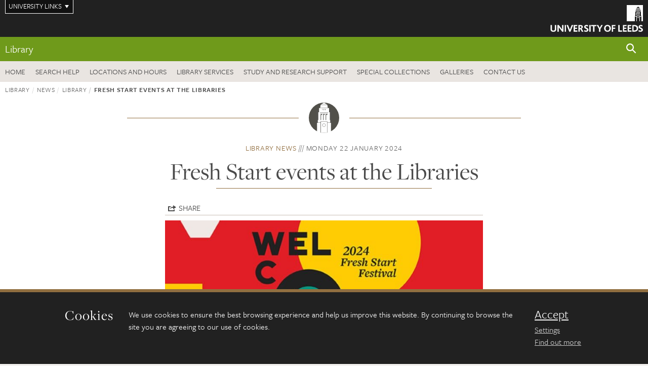

--- FILE ---
content_type: text/html; charset=UTF-8
request_url: https://library.leeds.ac.uk/news/article/261/fresh-start-events-at-the-libraries
body_size: 9668
content:
<!DOCTYPE html>
<!--[if IE 8]><html class="no-js lt-ie9" lang="en"><![endif]-->
<!--[if IE 9]><html class="no-js ie9" lang="en"><![endif]-->
<!--[if gt IE 8]><!--><html class="no-js" lang="en"><!--<![endif]-->
    <head>
              <!-- Google Tag Manager -->
      <script>(function(w,d,s,l,i){w[l]=w[l]||[];w[l].push({'gtm.start':
      new Date().getTime(),event:'gtm.js'});var f=d.getElementsByTagName(s)[0],
      j=d.createElement(s),dl=l!='dataLayer'?'&l='+l:'';j.async=true;j.src=
      'https://www.googletagmanager.com/gtm.js?id='+i+dl;f.parentNode.insertBefore(j,f);
    })(window,document,'script','dataLayer','GTM-WJPZM2T');</script>
      <!-- End Google Tag Manager -->
        <meta charset="utf-8">
    <meta http-equiv="X-UA-Compatible" content="IE=edge">
    <meta name="viewport" content="width=device-width, initial-scale=1">
    <meta name="generator" content="http://www.jadu.co.uk" />
        <meta name="robots" content="index,follow" />
        <meta name="revisit-after" content="2 days" />
    <meta name="author" content="Library" />
    <meta name="publisher" content="University of Leeds" />

        <link rel="canonical" href="https://library.leeds.ac.uk/news/article/1000/library/261/fresh-start-events-at-the-libraries" />
    
    
    
    <link rel="schema.dcterms" href="https://purl.org/dc/terms/" />
<meta name="dcterms.creator" content="Heather Whiston" lang="en" />
<meta name="dcterms.created" content="2024-01-22" lang="en" />
<meta name="dcterms.modified" content="2024-01-22" lang="en" />
<meta name="dcterms.description" content="Fresh Start events 2024" lang="en" />
<meta name="dcterms.format" content="text/html" lang="en" />
<meta name="dcterms.identifier" content="https://library.leeds.ac.uk/news/article/261/fresh-start-events-at-the-libraries" lang="en" />
<meta name="dcterms.language" content="en" />
<meta name="dcterms.publisher" content="University of Leeds" lang="en" />
<meta name="dcterms.rights" content="Copyright University of Leeds" lang="en" />
<meta name="dcterms.coverage" content="UK" lang="en" />
<meta name="dcterms.title" content="Fresh Start events at the Libraries" lang="en" />
<meta name="Description" content="Fresh Start events 2024" />
<meta name="twitter:card" content="summary" />
<meta name="twitter:title" content="Fresh Start events at the Libraries" />
<meta name="twitter:description" content="Refresh your mind. Reflect on your learning gaps. And reserve your spot in our welcoming workshops." />
<meta name="twitter:image" content="https://library.leeds.ac.uk/images/Fresh_Start_2024.jpg" />
<meta name="twitter:url" content="https://library.leeds.ac.uk/news/article/261/fresh-start-events-at-the-libraries" />
<meta property="og:title" content="Fresh Start events at the Libraries" />
<meta property="og:type" content="website" />
<meta property="og:description" content="Refresh your mind. Reflect on your learning gaps. And reserve your spot in our welcoming workshops." />
<meta property="og:url" content="https://library.leeds.ac.uk/news/article/261/fresh-start-events-at-the-libraries" />
<meta property="og:image" content="https://library.leeds.ac.uk/images/Fresh_Start_2024.jpg" />


    <title>    Fresh Start events at the Libraries | Library | University of Leeds
</title>

    <link rel="stylesheet" href="https://use.typekit.net/yos6uow.css">

    <!-- Include JS -->
    <script src="https://jaducdn.leeds.ac.uk/themes/default/assets/dist/modernizr-custom.js?version=1ca6be4553fdbec3ff48ea961ec12a9f"></script>

    <!-- Include Favicon -->
    <link rel="icon" type="image/x-icon" href="https://jaducdn.leeds.ac.uk/themes/default/assets/dist/img/favicon.ico" />

                  <link href="https://jaducdn.leeds.ac.uk/themes/default/assets/dist/theme-green-light/bootstrap.min.css" rel="stylesheet" type="text/css">
    <link href="https://jaducdn.leeds.ac.uk/themes/default/assets/dist/theme-green-light/toolkit.min.css" rel="stylesheet" type="text/css">
    <link href="https://jaducdn.leeds.ac.uk/themes/default/assets/dist/theme-default/cookies.min.css" rel="stylesheet" type="text/css">
    <link href="https://jaducdn.leeds.ac.uk/themes/default/assets/dist/theme-green-light/print.min.css" rel="stylesheet" type="text/css" media="print">
    <link href="https://jaducdn.leeds.ac.uk/themes/default/assets/dist/theme-green-light/library.min.css" rel="stylesheet" type="text/css">
    

    <!-- Chat -->
    <style> .tk-nav .tk-nav-list-cta > li > span > a { background: #212121; color: #fff; padding: 10px 20px; display: block; } </style>

    </head>
    <body>
                  <!-- Google Tag Manager (noscript) -->
          <noscript><iframe src="https://www.googletagmanager.com/ns.html?id=GTM-WJPZM2T" height="0" width="0" style="display:none;visibility:hidden"></iframe></noscript>
          <!-- End Google Tag Manager (noscript) -->
        
        <!-- /$SITE-CONTAINER-->
        <div class="site-container-md">
            <a id="skip-main" href="#main">Skip to main content</a>
                        <div class="quicklinks-outer">

    <div class="masthead-links">
        <button class="masthead-link masthead-link-quicklinks js-quicklinks-toggle" data-toggle="collapse" data-target="#quicklinks" aria-label="Open University quicklinks menu">University links</button>
    </div>   

    <nav id="quicklinks" class="quicklinks collapse" role="navigation">         
        <div class="wrapper-relative">
            <div class="quicklinks-inner">                    
                <div class="tk-row">
                    <div class="col-sm-6 col-md-3">
                                                                                                        <ul class="quicklinks-list">
                                <li class="title">For staff</li>
                                                                    <li><a href="https://www.leeds.ac.uk/forstaff/">For Staff</a></li>
                                                                    <li><a href="https://forstaff.leeds.ac.uk/forstaff/homepage/375/services">Services A-Z</a></li>
                                                                    <li><a href="https://ses.leeds.ac.uk/">Student Education Service</a></li>
                                                            </ul>
                                                                                                                                        <ul class="quicklinks-list">
                                <li class="title">For students</li>
                                                                    <li><a href="https://minerva.leeds.ac.uk/">Minerva</a></li>
                                                                    <li><a href="https://it.leeds.ac.uk/mobileapps">Mobile app</a></li>
                                                                    <li><a href="https://students.leeds.ac.uk/">Students</a></li>
                                                            </ul>
                                                                                        </div><div class="col-sm-6 col-md-3">
                                                                                                            <ul class="quicklinks-list">
                                <li class="title">Faculties</li>
                                                                    <li><a href="https://ahc.leeds.ac.uk/">Faculty of Arts, Humanities and Cultures</a></li>
                                                                    <li><a href="https://biologicalsciences.leeds.ac.uk/">Faculty of Biological Sciences</a></li>
                                                                    <li><a href="https://business.leeds.ac.uk/">Faculty of Business</a></li>
                                                                    <li><a href="https://eps.leeds.ac.uk">Faculty of Engineering and Physical Sciences</a></li>
                                                                    <li><a href="https://environment.leeds.ac.uk/">Faculty of Environment</a></li>
                                                                    <li><a href="https://medicinehealth.leeds.ac.uk/">Faculty of Medicine and Health</a></li>
                                                                    <li><a href="https://essl.leeds.ac.uk/">Faculty of Social Sciences</a></li>
                                                                    <li><a href="https://www.llc.leeds.ac.uk/">Lifelong Learning Centre</a></li>
                                                            </ul>
                                                                                        </div><div class="col-sm-6 col-md-3">
                                                                                                            <ul class="quicklinks-list">
                                <li class="title">Other</li>
                                                                    <li><a href="https://www.leeds.ac.uk/staffaz">Staff A-Z</a></li>
                                                                    <li><a href="https://www.leeds.ac.uk/campusmap">Campus map</a></li>
                                                                    <li><a href="https://www.leeds.ac.uk/university-jobs">Jobs</a></li>
                                                                    <li><a href="https://www.alumni.leeds.ac.uk/">Alumni</a></li>
                                                                    <li><a href="https://www.leeds.ac.uk/contact">Contacts</a></li>
                                                                    <li><a href="https://library.leeds.ac.uk/">Library</a></li>
                                                                    <li><a href="https://it.leeds.ac.uk/">IT</a></li>
                                                                    <li><a href="https://mymedia.leeds.ac.uk/">VideoLeeds</a></li>
                                                                    <li><a href="https://www.luu.org.uk/">Leeds University Union</a></li>
                                                            </ul>
                                                                                        </div><div class="col-sm-6 col-md-3">
                                                                                                            <ul class="quicklinks-list">
                                <li class="title">Follow us</li>
                                                                    <li><a href="https://www.facebook.com/universityofleeds">Facebook</a></li>
                                                                    <li><a href="https://bsky.app/profile/universityofleeds.bsky.social">Bluesky</a></li>
                                                                    <li><a href="https://www.youtube.com/universityofleeds">YouTube</a></li>
                                                                    <li><a href="https://www.linkedin.com/edu/university-of-leeds-12706">LinkedIn</a></li>
                                                                    <li><a href="https://instagram.com/universityofleeds/">Instagram</a></li>
                                                                    <li><a href="https://itunes.apple.com/gb/institution/university-of-leeds/id610001825">ITunes U</a></li>
                                                            </ul>
                                                                                        </div><div class="col-sm-6 col-md-3">
                                                                        </div>      
                </div>
            </div>
            <div class="quicklinks-close">
                <button class="icon-font btn-icon js-quicklinks-close" data-toggle="collapse" data-target="#quicklinks">
                    <span class="tk-icon-close" aria-hidden="true"></span>                            
                    <span class="icon-font-text">Close quicklinks</span>
                </button>
            </div>
        </div>
    </nav>

</div>
            <!-- $MASTHEAD-->
<header id="masthead" class="masthead" role="banner">

    <div class="navicon">
        <button class="btn-icon" data-state="body-state" data-class="state-navicon-active">Menu</button>
    </div>

    <div class="logo">
                <a class="logo-full" title="University of Leeds homepage" href="//www.leeds.ac.uk/">
            <img class="js-png-svg-uri" data-uri="https://jaducdn.leeds.ac.uk/themes/default/assets/dist/img/uol-logo.svg" src="https://jaducdn.leeds.ac.uk/themes/default/assets/dist/img/uol-logo.png" alt="University of Leeds logo">
        </a>

        <a class="logo-mark" title="University of Leeds homepage" href="//www.leeds.ac.uk/">
            <img class="js-png-svg-uri" data-uri="https://jaducdn.leeds.ac.uk/themes/default/assets/dist/img/uol-logo-mark.svg" src="https://jaducdn.leeds.ac.uk/themes/default/assets/dist/img/uol-logo-mark.png" alt="University of Leeds logo">
        </a>
    </div>

</header>
<!-- /$MASTHEAD-->
            <!-- $SITESEARCH-->
<div id="sitesearch" class="site-search collapse">
    <div class="wrapper-pd-xxs">
        <form class="site-search-inner" action="https://library.leeds.ac.uk/search" role="search">
            <input id="cid" name="cid" type="hidden" value="1000">
            <label class="sr-only" for="searchInput">Search</label>
            <input id="searchInput" class="site-search-input" type="search" name="query" placeholder="Search" autocomplete="off">

            <label class="sr-only" for="searchOption">Destination</label>
            <select id="searchOption" class="site-search-select js-action-toggle" name="searchOption">
                <option value="Library" selected data-action="https://library.leeds.ac.uk/search">Library site</option>
                                <option value="extresources" data-action="https://library.leeds.ac.uk/search">Search the Library's print and online resources</option>
                                <option value="searchAll" data-action="https://library.leeds.ac.uk/search">All leeds.ac.uk sites</option>
            </select>

            <input class="site-search-submit btn btn-primary" type="submit" value="Search">
        </form>
    </div>
</div>
<!-- /$SITESEARCH-->
            <div id="quicksearch" class="wrapper-lg wrapper-pd wrapper-relative">
    <div class="quick-search">

    </div>
</div>            <!-- $LOCALHEADER-->
<div class="local-header">
    <div class="wrapper-pd-xs">
        <div class="local-header-inner">
            <div class="local-header-title" role="navigation" aria-label="Home page link">
                                  <a href="//library.leeds.ac.uk">Library</a>
                            </div>
            <div class="local-header-search">
                <button class="icon-font sm-toggle-search btn-icon js-site-search-toggle" data-toggle="collapse" data-target="#sitesearch" role="button" aria-label="Open site search">
                    <span class="site-search-btn" aria-hidden="true"></span>
                    <span class="icon-font-text">Search</span>
                </button>
            </div>
        </div>
    </div>
</div>
<!-- /$LOCALHEADER-->
            <nav id="tk-nav-library-desktop" class="tk-nav tk-nav-priority" role="navigation">
    <div class="wrapper-relative">
        <div class="tk-nav-header">
            <button class="btn-icon" data-state="body-state" data-class="state-navicon-active">Close</button>
        </div>
        <div class="tk-nav-inner">
            <ul class="tk-nav-list tk-nav-list-primary">
                                    <li><a href="//library.leeds.ac.uk">Home</a></li>
                                                                <li><a href="//library.leeds.ac.uk/info/1100/search_resources">Search help</a></li>
                                <li><a href="//library.leeds.ac.uk/locations">Locations and hours</a></li>
                                <li><a href="//library.leeds.ac.uk/info/1200/library_services">Library services</a></li>
                                <li><a href="//library.leeds.ac.uk/info/1400/study_and_research_support">Study and research support</a></li>
                                <li><a href="//library.leeds.ac.uk/info/1500/special_collections">Special Collections</a></li>
                                <li><a href="//library.leeds.ac.uk/info/1900/galleries">Galleries</a></li>
                                <li><a href="//library.leeds.ac.uk/info/1800/contact_us/161/contact_the_library">Contact us</a></li>
                            </ul>
                                      <ul class="tk-nav-list tk-nav-list-cta"><li><span class="needs-js"></span></li></ul>
                    </div>
    </div>
</nav>
    		<main id="main" class="main">
    			<div>
                				    <div class="wrapper-pd-xs">
    <div class="breadcrumb-responsive">
        <ol class="breadcrumb">
                                                                      <li><a href="//library.leeds.ac.uk">Library</a></li>
                                                                                                          <li><a href="//library.leeds.ac.uk/news">News</a></li>
                                                                                                          <li><a href="//library.leeds.ac.uk/news/1000/library">Library</a></li>
                                                                              <li class="active">Fresh Start events at the Libraries</li>
                                    </ol>
    </div>
</div>
    <div class="wrapper-sm wrapper-pd text-center">
       <div class="rule-image rule-image-sm">
           <span style="background-image:url('[data-uri]')"></span>
       </div>
       <p class="heading-related">
           <span class="name-divider"><a href="//library.leeds.ac.uk/news/1000/library">Library news</a></span>
           <span class=""><time datetime=2024-01-22>Monday 22 January 2024</time></span>
       </p>
       <h1 class="heading-underline">Fresh Start events at the Libraries</h1>
   </div>

    <div class="wrapper-xs wrapper-pd article">

        <div class="social-share" id="social-share">

            <button class="btn-icon social-toggle" data-toggle="toggle" data-target="#social-share">Share</button>

            <div class="social-links">
                <a href="#" rel="nofollow" data-type="twitter" data-url="http://library.leeds.ac.uk/news/article/1000/library/261/fresh-start-events-at-the-libraries" data-description="Fresh Start events at the Libraries" data-via="twitter" class="js-pretty-social"><span class="icon-font-text">Twitter</span><span class="tk-icon-social-twitter"></span></a>

                <a href="#" rel="nofollow" data-type="facebook" data-url="http://library.leeds.ac.uk/news/article/1000/library/261/fresh-start-events-at-the-libraries" data-title="Fresh Start events at the Libraries" data-description="Refresh your mind. Reflect on your learning gaps. And reserve your spot in our welcoming workshops." data-media="http://library.leeds.ac.uk/images/Fresh_Start_2024.jpg" class="js-pretty-social"><span class="icon-font-text">Facebook</span><span class="tk-icon-social-facebook"></span></a>

                <a href="#" rel="nofollow" data-type="linkedin" data-url="http://library.leeds.ac.uk/news/article/1000/library/261/fresh-start-events-at-the-libraries" data-title="Fresh Start events at the Libraries" data-description="Refresh your mind. Reflect on your learning gaps. And reserve your spot in our welcoming workshops." data-via="linkedin" data-media="http://library.leeds.ac.uk/images/Fresh_Start_2024.jpg" class="js-pretty-social"><span class="icon-font-text">Linkedin</span><span class="tk-icon-social-linkedin"></span></a>
            </div>

            <hr>

        </div>

                <div class="rs-img rs-img-2-1 featured-img" style="background-image: url('//library.leeds.ac.uk/images/resized/750x375-0-0-1-80-Fresh_Start_2024.jpg');">
            <img src="//library.leeds.ac.uk/images/resized/750x375-0-0-1-80-Fresh_Start_2024.jpg" alt="Fresh Start events at the Libraries">
        </div>
        
        <div class="cms">
            <p class="summary"><span class="dropcaps">R</span>efresh your mind. Reflect on your learning gaps. And reserve your spot in our welcoming workshops.</p>
            <p>Whether you&#39;re shaking off assessment stress or just beginning your degree/academic journey, it&#39;s time to start fresh.</p>

<h2>Fresh Start Fair</h2>

<p>Did somebody say doughnuts?! Come by our stall to ask about the services we offer and have a go at our lucky dip. You might just win a tasty, glazed treat!</p>

<p>Parkinson Court, 10:30am &ndash; 14:30, Thursday 1 February</p>

<h2>Get playful</h2>

<p>Unleash your creativity and meet new people with our fun activities:</p>

<ul>
	<li>
	<p><a href="https://bit.ly/3vIxgob">All day Write on Wednesday</a><br />
	Treasures of the Brotherton Gallery, 10am &ndash; 5pm, Wednesday 31 January</p>
	</li>
	<li>
	<p>Pop-up crafting: mini model making<br />
	Make and take&nbsp;mini sculptures of the public art on campus.&nbsp;<br />
	Drop by at Parkinson Court, 11am &ndash; 3pm, Wednesday 31 January</p>
	</li>
	<li>
	<p><a href="https://bit.ly/3vOd0l6">Museums & Mocktails</a><br />
	The Stanley & Audrey Burton Gallery, 5:30 &ndash; 7:30pm, Thursday 1 February</p>
	</li>
</ul>

<h2>Try something new</h2>

<p>Challenge yourself and build on your skills with our practical events:&nbsp;</p>

<ul>
	<li>
	<p>Repair Caf&eacute;<br />
	Do you have a broken item that you&rsquo;re eager to fix? Visit the monthly Repair Caf&eacute;.<br />
	Library Makerspace at Level 9 of Edward Boyle Library, 12:30 &ndash; 4:30pm, Tuesday 30 January</p>
	</li>
	<li>
	<p><a href="https://bit.ly/4b3fGeC">Writing Space</a><br />
	Discover how the Writing Space can help you with your academic writing by visiting our stall.<br />
	LUU Foyer, 12 &ndash; 2pm, Thursday 1 February</p>
	</li>
	<li>
	<p><a href="https://bit.ly/3vHq63w">All day Sketch Club</a><br />
	The Stanley & Audrey Burton Gallery, 10am &ndash; 5pm, Friday 2 February.&nbsp;</p>
	</li>
</ul>

<h2>Get motivated</h2>

<p>Make 2024 the year that you master your academic skills with our workshops and drop-ins:</p>

<ul>
	<li>
	<p><a href="https://bit.ly/3Hy0N6k">Shut Up and Write</a><br />
	Online webinar, 10am &ndash; 1pm, Monday 29 January</p>
	</li>
	<li>
	<p><a href="https://bit.ly/3HuzTMK">Shut Up and Read</a><br />
	Laidlaw Teaching Room, 1 &ndash; 5pm, Wednesday 31 January</p>
	</li>
	<li>
	<p>Digital drop-in<br />
	Whether you&rsquo;re muddled about Minerva, or you&rsquo;re excited by EndNote&rsquo;s reference management, drop-in and speak to our digital support teams.<br />
	Library Makerspace, Edward Boyle Library, 1 &ndash; 4pm, Wednesday 31 January</p>
	</li>
	<li>
	<p>Dealing with maths anxiety<br />
	Overwhelmed and frustrated by maths or calculations in your course? Join our session to learn more about the strategies that can help you to learn with less anxiety and stress.<br />
	Laidlaw Teaching Room, 2 &ndash; 3pm, Thursday 1 February</p>
	</li>
</ul>

<h2>Extra support from the Libraries</h2>

<p>Whatever stage you&rsquo;re at in your University journey, we have an online resource for you to get a Fresh Start with your academic skills:</p>

<ul>
	<li>
	<p>In your first year?&nbsp;Get off to a <a href="https://bit.ly/48Xt2qM">Flying Start</a>! Find out about the skills you need at university and how it differs from what you&rsquo;ve done before.</p>
	</li>
	<li>
	<p>Step up to second year. Build on the skills you developed at first year and get to grips with the study techniques for <a href="https://bit.ly/494MWR4">Second Year Success</a>.</p>
	</li>
	<li>
	<p>Tackle your final year project or dissertation in your third year. Our comprehensive guide takes you through all the stages of your <a href="https://bit.ly/3St6WHB">Final Chapter</a> at university.</p>
	</li>
	<li>
	<p><a href="https://bit.ly/4b3g5Oa">Step up to Masters</a> and equip yourself with the academic skills you need to progress to postgraduate level.</p>
	</li>
</ul>

<p>For more upcoming Library workshops, <a href="https://bit.ly/42f59sU">subscribe to our mailing list</a>. And for tips, updates and the occasional dance video, <a href="https://bit.ly/3OccvaS">follow us on Instagram</a>.</p>

        </div>
        <!-- ./cms -->

    </div>
    <!-- ./wrapper-xs -->

    <!-- related-news -->
    <div class="island island-lg skin-bg-module">
        <div class="wrapper-md wrapper-pd">

                                                                                                                                                                                                                                    
            <div class="divider-header">
                <h4 class="divider-header-heading divider-header-heading-underline">Related News</h4>
                <p class="divider-header-action"><a href="//library.leeds.ac.uk/news/1000/library">See all Library news</a></p>
            </div>

            <div class="tk-row equalize">
                            <div class="col-xs-12 col-sm-4">
                    <div class="card-flat card-stacked-sm skin-box-white skin-bd-b">
                                                                                                                                                                                        <div class="card-img">
                                    <div class="rs-img rs-img-2-1 hide-sm" style="background-image: url('//library.leeds.ac.uk/images/resized/400x200-0-0-1-80-800_X_400_Jan_Exams_2026_news.png');">
                                        <a href="//library.leeds.ac.uk/news/article/1000/library/327/exam-essentials"><img src="//library.leeds.ac.uk/images/resized/400x200-0-0-1-80-800_X_400_Jan_Exams_2026_news.png" alt="Exam essentials"></a>
                                    </div>
                                </div>
                                                                            <div class="card-content equalize-inner">
                            <h3 class="heading-link-alt"><a href="//library.leeds.ac.uk/news/article/1000/library/327/exam-essentials">Exam essentials</a></h3>
                            <p class="heading-related"><a href="//library.leeds.ac.uk/news/1000/library">Library</a> - Tuesday 16 December 2025</p>
                        </div>
                    </div>
                </div>
                            <div class="col-xs-12 col-sm-4">
                    <div class="card-flat card-stacked-sm skin-box-white skin-bd-b">
                                                                                                                                                                                        <div class="card-img">
                                    <div class="rs-img rs-img-2-1 hide-sm" style="background-image: url('//library.leeds.ac.uk/images/resized/400x200-0-0-1-80-Girl_Replacing_Book_RLDT.jpg');">
                                        <a href="//library.leeds.ac.uk/news/article/1000/library/326/strengthen-your-teaching-with-the-reading-list-diversification-toolkit"><img src="//library.leeds.ac.uk/images/resized/400x200-0-0-1-80-Girl_Replacing_Book_RLDT.jpg" alt="Strengthen your teaching with the Reading List Diversification Toolkit"></a>
                                    </div>
                                </div>
                                                                            <div class="card-content equalize-inner">
                            <h3 class="heading-link-alt"><a href="//library.leeds.ac.uk/news/article/1000/library/326/strengthen-your-teaching-with-the-reading-list-diversification-toolkit">Strengthen your teaching with the Reading List Diversification Toolkit</a></h3>
                            <p class="heading-related"><a href="//library.leeds.ac.uk/news/1000/library">Library</a> - Friday 12 December 2025</p>
                        </div>
                    </div>
                </div>
                            <div class="col-xs-12 col-sm-4">
                    <div class="card-flat card-stacked-sm skin-box-white skin-bd-b">
                                                                                                                                                                                        <div class="card-img">
                                    <div class="rs-img rs-img-2-1 hide-sm" style="background-image: url('//library.leeds.ac.uk/images/resized/400x200-0-0-1-80-800x400_lic_tile_5_.jpg');">
                                        <a href="//library.leeds.ac.uk/news/article/1000/library/325/could-you-be-our-library-innovation-champion-2026"><img src="//library.leeds.ac.uk/images/resized/400x200-0-0-1-80-800x400_lic_tile_5_.jpg" alt="Could you be our Library Innovation Champion 2026?"></a>
                                    </div>
                                </div>
                                                                            <div class="card-content equalize-inner">
                            <h3 class="heading-link-alt"><a href="//library.leeds.ac.uk/news/article/1000/library/325/could-you-be-our-library-innovation-champion-2026">Could you be our Library Innovation Champion 2026?</a></h3>
                            <p class="heading-related"><a href="//library.leeds.ac.uk/news/1000/library">Library</a> - Tuesday 28 October 2025</p>
                        </div>
                    </div>
                </div>
                        </div>

        </div>
    </div>

    			</div>
    	    </main>
            
    		<footer class="site-footer" role="contentinfo">
    <div class="site-footer-upper">
        <div class="wrapper-pd">
            <div class="site-footer-upper-logos">
                                                                                                                                                                                                                                                                                                                                                                                                                    <a href="http://www.nationalarchives.gov.uk/archives-sector/archive-service-accreditation/"><img src="//library.leeds.ac.uk/images/resized/61x60-0-0-1-80-84x83_icon_accredited.jpg" alt="Accredited Archive Service award logo"></a>                                                                                                                                                                                                                                                                                                                                                                                                                    <a href="http://www.artscouncil.org.uk/what-we-do/supporting-museums/accreditation-scheme/"><img src="//library.leeds.ac.uk/images/resized/58x60-0-0-1-80-80x83_icon_accredmus.jpg" alt="Accredited Museum award logo"></a>                                                                                                                                                                                                                                                                                                                                                                                                                    <a href="http://www.customerserviceexcellence.uk.com/"><img src="//library.leeds.ac.uk/images/resized/39x60-0-0-1-80-54x83_icon_cse.jpg" alt="Customer Service Excellence award logo"></a>                                                                                                                                                                                                                                                                                                                                                                                                                    <a href="http://www.artscouncil.org.uk/what-we-do/supporting-museums/designation-scheme/"><img src="//library.leeds.ac.uk/images/resized/54x60-0-0-1-80-75x83_icon_designated.jpg" alt="Designated Outstanding Collection award logo"></a>                                                                                                                                                                                                                                                                                                                                                                                                                    <a href="https://www.visitengland.com/visitengland-quality-schemes"><img src="//library.leeds.ac.uk/images/resized/41x60-0-0-1-80-57x83_VisitEngland.jpg" alt="Visit England Quality Assured Visitor Attraction logo"></a>                            </div>
            <div class="footer-social">
                                    <h2 class="hide-accessible">Social media links</h2>
                                            <a href="https://www.instagram.com/leedsunilibraries/" title="Go to Instagram page"><span class="icon-font-text">Instagram</span><span class="tk-icon tk-icon-social-instagram"></span></a>
                                            <a href="https://bsky.app/profile/leedsunilibraries.bsky.social" title="Go to Bluesky page"><span class="icon-font-text">Bluesky</span><span class="tk-icon tk-icon-social-bluesky"></span></a>
                                            <a href="https://www.facebook.com/leedsuniversitylibrary" title="Go to Facebook page"><span class="icon-font-text">Facebook</span><span class="tk-icon tk-icon-social-facebook"></span></a>
                                            <a href="https://leedsunilibrary.wordpress.com/" title="Go to WordPress blog page"><span class="icon-font-text">WordPress blog</span><span class="tk-icon tk-icon-social-wordpress blog"></span></a>
                                                </div>
        </div>
    </div>

    
      <div class="site-footer-middle p-t-md p-b-md">
          <div class="wrapper-pd">
              <nav role="navigation">
                  <div class="tk-row">
                       <div class="col-sm-6 col-md-3">
                                                                                                                                                                              
                                                                                              <ul class="quicklinks-list">
                                    <li class="title">Essential links</li>
                                                                            <li><a href="https://library.leeds.ac.uk/locations">Opening hours</a></li>
                                                                            <li><a href="https://library.leeds.ac.uk/info/1402/referencing">Referencing help</a></li>
                                                                            <li><a href="//library.leeds.ac.uk/info/1200/library_services/198/study_space">Book a study space</a></li>
                                                                            <li><a href="https://leeds.alma.exlibrisgroup.com/leganto/nui/lists?scope=all_lists&fromSaml=true&auth=SAML">Reading lists</a></li>
                                                                            <li><a href="https://leeds.primo.exlibrisgroup.com/discovery/purchaseRequest?vid=44LEE_INST:VU1">Suggest a purchase</a></li>
                                                                            <li><a href="https://library.leeds.ac.uk/info/1210/library_record">Library account</a></li>
                                                                            <li><a href="https://leeds.primo.exlibrisgroup.com/discovery/account?vid=44LEE_INST:VU1&section=overview">Make a payment</a></li>
                                                                            <li><a href="https://library.leeds.ac.uk/info/1201/borrow_renew_return/19/what_can_i_borrow">Borrow, request, return</a></li>
                                                                    </ul>
                                                                                                    </div><div class="col-sm-6 col-md-3">
                                                                                                                                                                                                                  
                                                                                              <ul class="quicklinks-list">
                                    <li class="title">For taught students</li>
                                                                            <li><a href="https://library.leeds.ac.uk/info/1402/referencing">Referencing help</a></li>
                                                                            <li><a href="https://library.leeds.ac.uk/info/1401/academic_skills">Skills@Library</a></li>
                                                                            <li><a href="https://library.leeds.ac.uk/info/1407/workshops/144/taught_student_workshops_and_webinars">Workshops and webinars</a></li>
                                                                            <li><a href="https://library.leeds.ac.uk/info/14012/mathematics/52/algebra">Maths help</a></li>
                                                                            <li><a href="https://library.leeds.ac.uk/library/dissertation-examples">Dissertation examples</a></li>
                                                                            <li><a href="https://library.leeds.ac.uk/info/1408/one-to-one_support/162/help_in_person_for_taught_students">Make an appointment</a></li>
                                                                            <li><a href="https://campaignmonitor.leeds.ac.uk/h/y/755BC491F4EB1AFD">Libraries newsletter</a></li>
                                                                    </ul>
                                                                                                    </div><div class="col-sm-6 col-md-3">
                                                                                                                                                                                                                  
                                                                                              <ul class="quicklinks-list">
                                    <li class="title">For researchers</li>
                                                                            <li><a href="https://library.leeds.ac.uk/info/14061/open_access/8/open_access_explained">Open access</a></li>
                                                                            <li><a href="https://library.leeds.ac.uk/info/14062/research_data_management/61/research_data_management_explained">Research data management</a></li>
                                                                            <li><a href="https://library.leeds.ac.uk/info/1209/lucid_literature_searching_service/16/lucid_literature_searching_service">Literature searching service (Lucid)</a></li>
                                                                            <li><a href="https://library.leeds.ac.uk/info/1405/copyright/33/copyright_explained">Copyright</a></li>
                                                                            <li><a href="https://library.leeds.ac.uk/info/1406/researcher_support/163/increase_research_visibility">Increase research visibility</a></li>
                                                                            <li><a href="https://library.leeds.ac.uk/info/1407/workshops/126/staff_and_phd_workshops_and_events">Workshops and events</a></li>
                                                                    </ul>
                                                                                                    </div><div class="col-sm-6 col-md-3">
                                                                                                                                                                                                                  
                                                                                              <ul class="quicklinks-list">
                                    <li class="title">About</li>
                                                                            <li><a href="https://library.leeds.ac.uk/info/1600/about">About the Library</a></li>
                                                                            <li><a href="https://library.leeds.ac.uk/news">Library news</a></li>
                                                                            <li><a href="https://library.leeds.ac.uk/info/1600/about/149/meet_the_teams">Meet the teams</a></li>
                                                                            <li><a href="https://library.leeds.ac.uk/info/1606/library_regulations/133/library_regulations">Library regulations</a></li>
                                                                            <li><a href="https://library.leeds.ac.uk/info/1604/collection_development/137/managing_the_librarys_collections">Collection development</a></li>
                                                                            <li><a href="https://library.leeds.ac.uk/info/1605/strategy_and_policies/170/a-z_of_strategies_and_policies">Strategy and policies</a></li>
                                                                            <li><a href="https://library.leeds.ac.uk/info/1800/contact_us/161/contact_the_library">Contact us</a></li>
                                                                    </ul>
                                                                                                    </div><div class="col-sm-6 col-md-3">
                                                                                                                                                                                                                  
                                                                                                                                                                                  
                                                                              </div>
                  </div>
              </nav>
          </div>
      </div>

    <div class="site-footer-lower">
        <div class="wrapper-pd">
            <nav role="navigation">

                <ul class="nav">
                    <li>&copy; 2026 University of Leeds, Leeds, LS2 9JT</li>
                    <li><a href="//www.leeds.ac.uk/termsandconditions">Terms and conditions</a></li>
                    <li><a href="//www.leeds.ac.uk/accessibility">Accessibility</a></li>
                    <li><a href="//library.leeds.ac.uk/privacy">Privacy and cookies</a></li>
                    <li><a href="//www.leeds.ac.uk/foi">Freedom of information</a></li>
                </ul>
            </nav>
        </div>
    </div>
</footer>
    	</div>
        <!-- /$SITE-CONTAINER-->

        <script>var GALAXY_SHORTCUT = "/library";var PROTOCOL = "https://";var DOMAIN = "library.leeds.ac.uk";var SECURE_SERVER = "https://production2.leeds.ac.uk/library";var SECURE_JADU_PATH = "https://production2.leeds.ac.uk/library/jadu";var USE_TAXONOMY = "";var ASSIGN_ADMINISTRATOR_VIEW = "false";var TAXONOMY_NAME = "IPSV";var BESPOKE_CATEGORY_LIST_NAME = "GalaxiesCL";var is_IIS = "";var PHOTON_ENABLED = "";var EDITOR_IMAGE_PASTE = "1";var LOCAL_FE_DOMAIN = "library.leeds.ac.uk";var SECURE_BLOG_PATH = "";var DATE_INPUT_DAY_MONTH_ORDER = "";var LOCAL_DOMAINS = new Array();LOCAL_DOMAINS[0] = "production2.leeds.ac.uk/library";</script><script>
            var AJAX_NEWS_EVENTS = "/site/ajax/ajax-news-events.php";
            var AJAX_RES_OPPS = "/site/custom_scripts/research-opportunities-index.php";
            var SEARCH_RESULTS = "/site/custom_scripts/search-results.php";var LUL_CHAT_URL = "https://eu.libraryh3lp.com/js/libraryh3lp.js?891";</script>

        <script src="https://code.jquery.com/jquery-3.7.1.min.js"></script>
        <script src="https://jaducdn.leeds.ac.uk/themes/default/assets/dist/script.min.js"></script>
        <script src="https://jaducdn.leeds.ac.uk/themes/default/assets/dist/cookies.min.js"></script>
        <script src="https://jaducdn.leeds.ac.uk/themes/default/assets/dist/library.min.js"></script>

        <script src="https://explore.library.leeds.ac.uk/assets/js/library/library-additional.js?ver=5"></script>
        

                <script src="https://jaducdn.leeds.ac.uk/themes/default/assets/jadu/dev.js"></script>

        
        
        <script>
            // Trigger map listener
            if (typeof(LUL_MAPS_ACTIVE) !== 'undefined' && LUL_MAPS_ACTIVE) {
                google.maps.event.addDomListener( window, "load", initMap );
                setLibraryLocalValue('LUL_MAPS_ACTIVE',false);
            }

            if(typeof cookieConsent !== "undefined"){
                //Cookies compliance
                cookieConsent.init({
                    url: '//library.leeds.ac.uk/privacy/',
                    google: true
                });
            }
        </script>

    </body>
</html>


--- FILE ---
content_type: application/javascript
request_url: https://explore.library.leeds.ac.uk/assets/js/library/library-additional.js?ver=5
body_size: 712
content:
// Mirador

$(function() {
	if (typeof(ixifDivID) !== 'undefined' && ixifDivID) {
		myMiradorInstance = Mirador({
			'id': ixifDivID,
			'buildPath': ixifBuildPath,
			'data': [
			    {
			       'manifestUri': ixifManifestURI,
			       'location': ixifLocation
			    },
			],
			'layout': ixifLayout,
			'windowObjects': ixifWindowObjects,
			'annotationEndpoint': {
				name: ixifAnnotationEndpointName,
				module: ixifAnnotationEndpointStorage
			}
		});
	};
 });
 
 
// Library Chat widget

var libraryChat = (function () {
	if (window.location.pathname.indexOf('/locations') < 0 && typeof(LUL_CHAT_URL) !== 'undefined' && LUL_CHAT_URL) {
		$('ul.sidebar-contact li a').each(function() {
			var text = $(this).text();
			if (text == 'Chat now') {
			  $(this).parent().html('<span class="needs-js">Chat now</span>');
			}
		});
	
		var x = document.createElement('script');
		x.type = 'text/javascript';
		x.async = true;
		x.src = LUL_CHAT_URL;
		var y = document.getElementsByTagName('script')[0];
		y.parentNode.insertBefore(x, y);
	}
 }());


// More-less toggle for large character block 

var lulHideCharacters = function(opt) {
	if (typeof(opt) === 'undefined') { opt = {}; }
	opt.selector  = opt.selector || '.lul-hidechars';
	opt.maxchars  = opt.maxchars || 200;
	opt.tolerance = opt.tolerance || Math.round(opt.maxchars/20);

	var minimized_elements = $(opt.selector);
	minimized_elements.each(function(){	
		var t = $(this).text();		
		if (t.length > opt.maxchars + opt.tolerance) {
			$(this).html(
				t.slice(0,opt.maxchars)+'<span>... </span><a href="#" class="lul-more">More</a>'+
				'<span style="display:none;">'+ t.slice(opt.maxchars,t.length)+' <a href="#" class="lul-less">Less</a></span>'
			);
		}
	}); 
	
	$('a.lul-more', minimized_elements).click(function(event){
		event.preventDefault();
		$(this).hide().prev().hide();
		$(this).next().show();		
	});
	
	$('a.lul-less', minimized_elements).click(function(event){
		event.preventDefault();
		$(this).parent().hide().prev().show().prev().show();	
	});
}

// Temporary fix for Toolkit
if (window.location.pathname.indexOf('/locations') < 0 && typeof(LUL_CHAT_URL) !== 'undefined' && LUL_CHAT_URL) {
	setTimeout(function(){
		$('.tk-nav .tk-nav-list-cta > li > span > a').css('display','block');
	},2000);
}



--- FILE ---
content_type: application/javascript
request_url: https://jaducdn.leeds.ac.uk/themes/default/assets/jadu/dev.js
body_size: 410
content:
// Used by the event submission form
// Character limiter
(function($){
    $.fn.extend({
        limit: function(limit,element) {

           var interval, f;
           var self = $(this);

           $(this).focus(function(){
               interval = window.setInterval(substring,100);
           });

           $(this).blur(function(){
               clearInterval(interval);
               substring();
           });

           substringFunction = "function substring(){ var val = $(self).val();var length = val.length;if(length > limit){$(self).val($(self).val().substring(0,limit));}";
           if(typeof element != 'undefined')
               substringFunction += "if($(element).html() != limit-length){$(element).html((limit-length<=0)?'0':limit-length);}"

           substringFunction += "}";
           eval(substringFunction);
           substring();
       }
    });
})(jQuery);

if ( $("#event_summary").length ) {
    $('#event_summary').limit('200','#charsLeftSummary');
}

if ( $("#title").length ) {
    $('#title').limit('80','#charsLeftTitle');
}

function toggleLoc(value) {
    if (value > 0) {
        $('#locwrap').hide();
    } else {
        $('#locwrap').show();
        $('#location').focus();
    }
}

function tinyToggle (value, valuecondition, showhide, focus) {
    if (value == valuecondition) {
        $(showhide).hide();
    } else {
        $(showhide).show();
        $(focus).focus();
    }
}